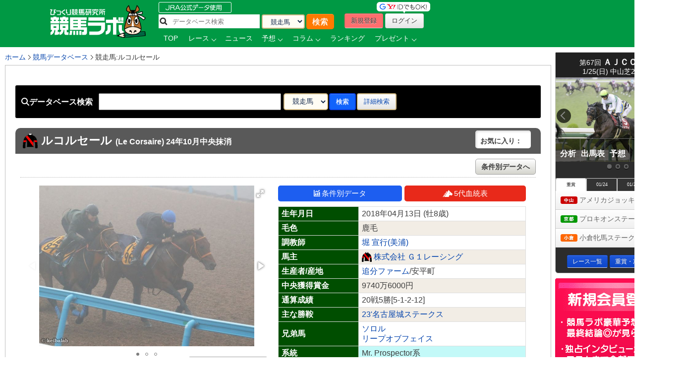

--- FILE ---
content_type: text/html; charset=UTF-8
request_url: https://www.keibalab.jp/db/horse/2018105452/
body_size: 22838
content:
<!DOCTYPE html>
<!--[if lt IE 7]><html class="no-js lt-ie9 lt-ie8 lt-ie7" lang="ja"> <![endif]-->
<!--[if IE 7]><html class="no-js lt-ie9 lt-ie8" lang="ja"> <![endif]-->
<!--[if IE 8]><html class="no-js lt-ie9" lang="ja"> <![endif]-->
<!--[if gt IE 8]><!--> <html class="no-js" lang="ja"> <!--<![endif]-->
		<head>
				<meta charset="utf-8">
				<meta http-equiv="X-UA-Compatible" content="IE=edge,chrome=1">
				<title>ルコルセール - Le Corsaire - 競走馬データベース | 競馬ラボ</title>

				<!-- viewport
				================================================== -->
		<!--     <meta name="viewport" content="width=device-width"> -->

				<!-- キーワード
				================================================== -->
				<meta name="keywords" content="ルコルセール,データ,競馬" />
				<meta name="description" content="ルコルセール（2018年04月13日生まれ、牡馬、父ロードカナロア、母ラバヤデール）競走成績、馬主、調教師、血統といった基本データはもちろん、競馬場・距離・馬場状態・枠順別の成績、次走情報など予想に使えるデータを無料で公開中！" />
				<meta name="robots" content="all">
				<!-- Fav and touch icons
				================================================== -->
			<link rel="shortcut icon" href="https://www-f.keibalab.jp/img/favicon.ico?1307086046" />
								<link rel="apple-touch-icon" href="https://www-f.keibalab.jp/img/common/apple-touch-icon.png?1459672718" />
				<link rel="canonical" href="https://www.keibalab.jp/db/horse/2018105452/" />
				<link rel="alternate" media="only screen and (max-width: 640px)" href="https://smart.keibalab.jp/db/horse/2018105452/" />
				<meta property="og:title" content="ルコルセール - Le Corsaire - 競走馬データベース | 競馬ラボ" />
				<meta property="og:type" content="article" />
				<meta property="og:url" content="https://www.keibalab.jp/db/horse/2018105452/" />
				<meta property="og:image" content="https://www-f.keibalab.jp/img/horse/2018105452/2018105452_08.jpg?1699076489" />
				<meta property="og:description" content="ルコルセール（2018年04月13日生まれ、牡馬、父ロードカナロア、母ラバヤデール）競走成績、馬主、調教師、血統といった基本データはもちろん、競馬場・距離・馬場状態・枠順別の成績、次走情報など予想に使えるデータを無料で公開中！" />
				<meta property="fb:app_id" content="966242223397117" />
				<meta name="twitter:card" content="summary_large_image"/>
				<meta name="twitter:site" content="@keibalab"/>
				<meta name="twitter:title" content="ルコルセール - Le Corsaire - 競走馬データベース | 競馬ラボ"/>
				<meta name="twitter:description" content="ルコルセール（2018年04月13日生まれ、牡馬、父ロードカナロア、母ラバヤデール）競走成績、馬主、調教師、血統といった基本データはもちろん、競馬場・距離・馬場状態・枠順別の成績、次走情報など予想に使えるデータを無料で公開中！"/>
				<meta name="twitter:image" content="https://www-f.keibalab.jp/img/horse/2018105452/2018105452_08.jpg?1699076489"/>
<!--[if lt IE 9]>
<script src="https://html5shiv.googlecode.com/svn/trunk/html5.js"></script>
<![endif]-->

				<!-- Stylesheet
				================================================== -->
				<link rel="stylesheet" href="https://www-f.keibalab.jp/css/default.min.css?1571374909">
				<link rel="stylesheet" href="https://www-f.keibalab.jp/css/common.min.css?1756614377">
				<link rel="stylesheet" href="https://www-f.keibalab.jp/css/module.min.css?1766630856">
				<link rel="stylesheet" href="https://www-f.keibalab.jp/css/db/db.min.css?1677653272" />
				<link rel="stylesheet" href="https://www-f.keibalab.jp/css/datepicker.min.css?1572168819">
				<link rel="stylesheet" href="https://www-f.keibalab.jp/css/race/race.min.css?1572170662">
				<link rel="stylesheet" href="https://www-f.keibalab.jp/js/fotorama/fotorama.min.css?1625988742">
				<link rel="stylesheet" href="https://www-f.keibalab.jp/css/salert/sweetalert.min.css?1493959692" />
				<link rel="stylesheet" href="https://www-f.keibalab.jp/css/fancybox/jquery.fancybox.min.css?1571462357">
					<link href="https://cdnjs.cloudflare.com/ajax/libs/font-awesome/6.4.2/css/all.min.css" rel="stylesheet">
				
				<!-- スワイパー -->
<link rel="stylesheet" href="https://www-f.keibalab.jp/css/swiper-bundle.min.css?1662261898" />
<script src="https://www-f.keibalab.jp/js/swiper-bundle.min.js?1662261898"></script>
<!-- /スワイパー -->


<!-- Global site tag (gtag.js) - Google Analytics -->
<script async src="https://www.googletagmanager.com/gtag/js?id=UA-53577234-1"></script>
<script>
	window.dataLayer = window.dataLayer || [];
	function gtag(){dataLayer.push(arguments);}
	gtag('js', new Date());

	gtag('config', 'UA-53577234-1');
</script>

<script async src="https://s.yimg.jp/images/listing/tool/cv/ytag.js"></script>
<script>
window.yjDataLayer = window.yjDataLayer || [];
function ytag() { yjDataLayer.push(arguments); }
ytag({"type":"ycl_cookie", "config":{"ycl_use_non_cookie_storage":true}});
</script>


<script async src="https://tag.flvcdn.net/lytag.js"></script>
<script>
  window.lyDataLayer = window.lyDataLayer || [];
  function lytag(...args) { lyDataLayer.push(args); }

  lytag({
    type: 'init',
    tagId: '35bc487b-8de3-4d88-970c-6a17ce8514b3',
    config: {
      useCookie: true,
      useLocalStorage: true
    }
  });

  lytag({
    type: 'event',
    eventType: 'page_view',
    tagId: '35bc487b-8de3-4d88-970c-6a17ce8514b3'
  });
</script>





<!-- Google Tag Manager -->
<script>(function(w,d,s,l,i){w[l]=w[l]||[];w[l].push({'gtm.start':
new Date().getTime(),event:'gtm.js'});var f=d.getElementsByTagName(s)[0],
j=d.createElement(s),dl=l!='dataLayer'?'&l='+l:'';j.async=true;j.src=
'https://www.googletagmanager.com/gtm.js?id='+i+dl;f.parentNode.insertBefore(j,f);
})(window,document,'script','dataLayer','GTM-KHW84HS');</script>
<!-- End Google Tag Manager --><script async src="https://securepubads.g.doubleclick.net/tag/js/gpt.js"></script>
<script>
window.googletag = window.googletag || {cmd: []}; googletag.cmd.push(function() {
googletag.defineSlot('/21820221845/pc_keibalab_banner_02', ['fluid', [160, 600]], 'div-gpt-ad-1565263515381-0').addService(googletag.pubads());
googletag.defineSlot('/21820221845/pc_keibalab_top_banner_01', ['fluid', [728, 90]], 'div-gpt-ad-1565263546058-0').addService(googletag.pubads());
googletag.defineSlot('/21820221845/pc_keibalab_top_banner_02', ['fluid', [468, 60]], 'div-gpt-ad-1565263572988-0').addService(googletag.pubads());
googletag.defineSlot('/21820221845/pc_keibalab_special_banner_01', ['fluid', [468, 60], [728, 90]], 'div-gpt-ad-1565263599815-0').addService(googletag.pubads());
googletag.defineSlot('/21820221845/pc_keibalab_article_banner_01', ['fluid', [468, 60], [728, 90]],'div-gpt-ad-1565263639908-0').addService(googletag.pubads());
googletag.defineSlot('/21820221845/pc_keibalab_db_banner_01', ['fluid', [468, 60], [728, 90]],'div-gpt-ad-1565263668934-0').addService(googletag.pubads());
googletag.pubads().enableLazyLoad();
googletag.enableServices(); });
</script>

<script async src="https://s.yimg.jp/images/listing/tool/cv/ytag.js"></script>
<script>
window.yjDataLayer = window.yjDataLayer || [];
function ytag() { yjDataLayer.push(arguments); }
ytag({"type":"ycl_cookie", "config":{"ycl_use_non_cookie_storage":true}});
</script>



</head>
<body id="db" itemscope itemtype="https://schema.org/ProfilePage">
<div id="fb-root"></div>
<!-- header -->
<header itemscope="itemscope" itemtype="https://schema.org/WPHeader"role="banner">

<!-- ヘッダー -->
<div id="headerWrap">
<div class="headerWrapInner clearfix">
	<!-- ロゴ -->
<script type="application/ld+json">
{
	"@context" : "https://schema.org",
	"@type" : "Organization",
	"url" : "https://www.keibalab.jp/",
	"logo" : "https://www.keibalab.jp/img/header/logo.png"
}
</script>
<h1 id="logo" class="fL">
<a href="/" name="top">
	<img src="https://www-f.keibalab.jp/img/header/logo_1.png?1664353642" alt="競馬ラボ">
	</a></h1>
	<!-- /ロゴ -->
<div class="headerRight">
	<div class="fL hdprfsearch">
	<img src="https://www-f.keibalab.jp/img/index/jradata.png?1459672717" alt="JRAデータ公式 データベース検索" style="margin-bottom: 2px;">

	<div class="dbSearchWrap clearfix">
		<form method="get" action="/db/search/">
			<div class="searchBox2 fL clearfix">
				<ul>
					<li><input type="text" class="dbstxt2" placeholder="データベース検索" name="search_string" value="" required /></li>
					<li><select name="category" class="dbselect2 btn">
						<option value="horse">競走馬</option>
						<option value="jockey">騎手</option>
						<option value="trainer">調教師</option>
						<option value="owner">馬主</option>
						<option value="breeder">生産者</option>
						<option value="race">レース</option>
						<option value="breed">父母馬</option>
					</select></li>
					<li><input type="submit" class="Searchsubmit btn" value="検索"></li>
				</ul>
			</div>
		</form>
	</div>
</div>
<div class="headerBoxRight">
	<ul class="touroku fR">
		<li class="yd"><img src="https://www-f.keibalab.jp/img/header/img-id.png?1459672716" alt="yahoo,googleアカウントでログイン！"></li>
		<a href="/login/entry.html" onclick="ga('send', 'event', 'ImgBanner', 'Click', 'Reg_HeaderButton', 1);" ><li class="btn btnNew">新規登録</li></a>
		<a href="/login/login.html"><li class="btn btnLogin">ログイン</li></a>
	</ul>
</div>

<nav class="clear" itemprop="about" itemscope itemtype="https://schema.org/SiteNavigationElement">
	<ul class="Gmenu">
		<li>
			<a href="/" itemprop="url"><span itemprop="name">TOP</span></a>
		</li>
				<li class="menu__mega">
			<a href="/db/race/" class="init-bottom" itemprop="url" id="getRaceList"><span itemprop="name">レース</span></a>
			<div class="menu__second-level clearfix" id="RaceListData">

<div class="white">読み込み中...</div>
			</div>
		</li>


		<li>
			<a href="/topics/backnumber.html" itemprop="url"><span itemprop="name">ニュース</span></a>
		</li>
		<li class="menu__single">
			<a href="/yosou/" class="init-bottom" itemprop="url"><span itemprop="name">予想</span></a>
			<ul class="menu__second-level">
				<li><a href="/yosou/treasure/" itemprop="url"><span itemprop="name">水上学の血統トレジャーハンティング</span></a></li>
				<li><a href="/yosou/mitsuboshi/" itemprop="url"><span itemprop="name">3つ星穴馬</span></a></li>
				<li><a href="/column/focus/" itemprop="url"><span itemprop="name">馬体FOCUS</span></a></li>
				<li><a href="/yosou/nakano/" itemprop="url"><span itemprop="name">ナカノコール！</span></a></li>
				<li><a href="/yosou/megamori/" itemprop="url"><span itemprop="name">アンカツG1予想</span></a></li>
				<li><a href="/yosou/coursedata/" itemprop="url"><span itemprop="name">全競馬場コースデータ超分析</span></a></li>
				<li><a href="/topics/backnumber.html?category=report" itemprop="url"><span itemprop="name">重賞攻略レポート</span></a></li>
				<li><a href="/yosou/anazuba/" itemprop="url"><span itemprop="name">古川幸弘のトレセン厳選馬</span></a></li>
				<li><a href="/yosou/maistyle/" itemprop="url"><span itemprop="name">大島の麻衣STYLE</span></a></li>
				<li><a href="/yosou/uchirachi/" itemprop="url"><span itemprop="name">佐藤ワタルの地方＆海外攻略法</span></a></li>
			</ul>
		</li>

<li class="menu__multi">
		<a href="/column/" class="init-bottom" itemprop="url"><span itemprop="name">コラム</span></a>
		<ul class="menu__second-level">
				<li><a href="/column/jockeystalk/" class="init-right" itemprop="url"><span itemprop="name">ジョッキーズトーク</span></a>

<ul class="menu__third-level">
								<li><a href="/column/keita_weekly/" itemprop="url"><span itemprop="name">週刊！戸崎圭太</span></a></li>
								<li><a href="/column/manami/" itemprop="url"><span itemprop="name">まなみの学び</span></a></li>
								<li><a href="/column/daichi/" itemprop="url"><span itemprop="name">柴田大知の進化論</span></a></li>
								<li><a href="/column/feel/" itemprop="url"><span itemprop="name">FEEL 潤！！</span></a></li>
						</ul>
				</li>
				<li><a href="/column/focus/" itemprop="url"><span itemprop="name">馬体FOCUS</span></a></li>
				<li><a href="/column/yamada/" itemprop="url"><span itemprop="name">山田乗男の速報！先読みPOG</span></a></li>
				<li><a href="/column/interview/" itemprop="url"><span itemprop="name">The Interview</span></a></li>
				<li><a href="/column/professional/" class="init-right" itemprop="url"><span itemprop="name">プロフェッショナルの知恵袋</span></a>

<ul class="menu__third-level">
								<li><a href="/column/judge/" itemprop="url"><span itemprop="name">松田幸春の辛口ジャッジ</span></a></li>
								<li><a href="/column/yamatoya/" itemprop="url"><span itemprop="name">大和屋暁のコラム「通暁暢達」</span></a></li>
								<li><a href="/column/obara/" itemprop="url"><span itemprop="name">小原伊佐美の馬路走論</span></a></li>
						</ul>
				</li>
				<li><a href="/column/specialtalk/" itemprop="url"><span itemprop="name">Special Talk</span></a></li>

<!--
				<li><a href="/column/pog/" class="init-right" itemprop="url"><span itemprop="name">POGコラムの杜</span></a>
						<ul class="menu__third-level">
								<li><a href="/column/yamada/" itemprop="url"><span itemprop="name">山田乗男の速報！先読みPOG</span></a></li>
								<li><a href="/column/nonaka/" itemprop="url"><span itemprop="name">今さら聞けないPOGホントの評価</span></a></li>
						</ul>
				</li>
-->
		</ul>
</li>

<!--
		<li>
			<a href="/db/" itemprop="url"><span itemprop="name">データ</span></a>
		</li>
-->
		<li>
			<a href="/db/" itemprop="url"><span itemprop="name">ランキング</span></a>
		</li>


		<li class="menu__single">
			<a href="/present/" class="init-bottom" itemprop="url"><span itemprop="name">プレゼント</span></a>
			<ul class="menu__second-level">
				<li><a href="/present/93/" itemprop="url"><span itemprop="name">名牝ジェンティルドンナ、メモリアルプレゼント！</span></a></li>
				<li><a href="/present/92/" itemprop="url"><span itemprop="name">競馬ラボプレミアサイン祭り　秋のスペシャルプレゼント！</span></a></li>
				<li><a href="/present/91/" itemprop="url"><span itemprop="name">秋山真一郎調教師＆前川恭子調教師スペシャルプレゼント！</span></a></li>
				<li><a href="/present/90/" itemprop="url"><span itemprop="name">永島まなみ騎手＆河原田菜々騎手スペシャルプレゼント！</span></a></li>
				<li><a href="/present/89/" itemprop="url"><span itemprop="name">ゴールデンウィークスペシャルプレゼント！</span></a></li>
				<li><a href="/present/88/" itemprop="url"><span itemprop="name">石川裕紀人騎手インタビュー記念プレゼント！</span></a></li>
				<li><a href="/present/87/" itemprop="url"><span itemprop="name">高田潤騎手バレンタインプレゼント！</span></a></li>
				<li><a href="/present/85/" itemprop="url"><span itemprop="name">永島まなみ騎手100勝達成記念プレゼント！</span></a></li>
				<li><a href="/present/83/" itemprop="url"><span itemprop="name">戸崎圭太騎手1500勝達成記念プレゼント！</span></a></li>
			</ul>
		</li>
	</ul>
</nav>

</div><!-- headerRight -->
</div><!-- /headerWrapInner END -->
</div><!-- //headerWrap ENd-->
<!-- /ヘッダー -->
</header>
<!-- /header -->



<!-- container -->
<div id="wrapper" class="db clearfix">

<!-- サイドバー -->
<!-- google adsense -->

<!--右ボックス-->
<div id="rightsideWrap" class="clearfix">


<div class="raceWrapSide">
	<p class="pickRace" style="z-index:7;"><img src="https://www-f.keibalab.jp/img/index/ico-pickrupace.png?1459672717" alt="注目レース"></p>
	<div class="graceSlider">
		<div class="graceSlideSet">
			<div class="graceSlide pickupRace" id="grace1">
				<div class="slideRace">
					<div class="raceNameBox">
						<dl>
							<dt>第67回 <span class="std16 bold">ＡＪＣＣ</span>
								<span class="topicoB">(ＧⅡ)</span>
							</dt>
							<dd class="racedd">1/25(日) 中山芝2200m</dd>
						</dl>
					</div>
					<div class="raceImg"><img src="https://www-f.keibalab.jp/img/race/202601/202601250611_01.jpg?1768724612" alt="ＡＪＣＣのレース写真"></div>
				</div>
				<div id="raceNav">
					<nav>
						<ul class="clearfix">
							<li><a href="/topics/backnumber.html?category=report" target="_blank"><span>分析</span></a></li>
							<li><a href="/db/race/202601250611/" target="_blank"><span>出馬表</span></a></li>
							<li><a href="/yosou/" target="_blank"><span>予想</span></a></li>
							<li><a href="/db/race/202601250611/past.html" target="_blank"><span>過去</span></a></li>
							<li><a href="/yosou/coursedata/" target="_blank"><span>コース</span></a></li>
						</ul>
					</nav>
				</div>
			</div><!-- pickupRace END-->
			<div class="graceSlide pickupRace" id="grace2">
				<div class="slideRace">
					<div class="raceNameBox">
						<dl>
							<dt>第31回 <span class="std16 bold">プロキオンＳ</span>
								<span class="topicoB">(ＧⅡ)</span>
							</dt>
							<dd class="racedd">1/25(日) 京都ダ1800m</dd>
						</dl>
					</div>
					<div class="raceImg"><img src="https://www-f.keibalab.jp/img/race/202601/202601250811_01.jpg?1768724612" alt="プロキオンＳのレース写真"></div>
				</div>
				<div id="raceNav">
					<nav>
						<ul class="clearfix">
							<li><a href="/topics/backnumber.html?category=report" target="_blank"><span>分析</span></a></li>
							<li><a href="/db/race/202601250811/" target="_blank"><span>出馬表</span></a></li>
							<li><a href="/yosou/" target="_blank"><span>予想</span></a></li>
							<li><a href="/db/race/202601250811/past.html" target="_blank"><span>過去</span></a></li>
							<li><a href="/yosou/coursedata/" target="_blank"><span>コース</span></a></li>
						</ul>
					</nav>
				</div>
			</div><!-- pickupRace END-->
			<div class="graceSlide pickupRace" id="grace3">
				<div class="slideRace">
					<div class="raceNameBox">
						<dl>
							<dt>第2回 <span class="std16 bold">小倉牝馬Ｓ</span>
								<span class="topicoC">(ＧⅢ)</span>
							</dt>
							<dd class="racedd">1/24(土) 小倉芝2000m</dd>
						</dl>
					</div>
					<div class="raceImg"><img src="https://www-f.keibalab.jp/img/race/202601/202601241011_01.jpg?1768724612" alt="小倉牝馬Ｓのレース写真"></div>
				</div>
				<div id="raceNav">
					<nav>
						<ul class="clearfix">
							<li><a href="/topics/backnumber.html?category=report" target="_blank"><span>分析</span></a></li>
							<li><a href="/db/race/202601241011/" target="_blank"><span>出馬表</span></a></li>
							<li><a href="/yosou/" target="_blank"><span>予想</span></a></li>
							<li><a href="/db/race/202601241011/past.html" target="_blank"><span>過去</span></a></li>
							<li><a href="/yosou/coursedata/" target="_blank"><span>コース</span></a></li>
						</ul>
					</nav>
				</div>
			</div><!-- pickupRace END-->
		</div><!-- graceSlideSet END-->
	</div><!-- graceSlider END-->
	<div id="graceNaviList"></div>
	<div class="gracePrev"></div>
	<div class="graceNext"></div>

<!-- 開催場タブ -->
<div class="raceTabWrap">
<div id="raceTab">
<ul class="tabs">
<li style="width:60px;"><a class="active">重賞</a></li><li style="width:60px;"><a class="">01/24</a></li><li style="width:60px;"><a class="">01/25</a></li></ul>
</div>

<div class="topTabContent active">
	<div class="listTab">
		<ul>
										<li><a href="/db/race/202601250611/"><span class="icoNakayama">中山</span> アメリカジョッキーＣ&nbsp; <span class="icoB">(ＧⅡ)</span></a></li>
										<li><a href="/db/race/202601250811/"><span class="icoKyoto">京都</span> プロキオンステークス&nbsp; <span class="icoB">(ＧⅡ)</span></a></li>
										<li><a href="/db/race/202601241011/"><span class="icoKokura">小倉</span> 小倉牝馬ステークス&nbsp; <span class="icoC">(ＧⅢ)</span></a></li>
		</ul>
	</div>
</div>

<div class="topTabContent">
	<div class="listTab">
		<ul>
				<li><a href="/db/race/202601240611/"><span class="icoNakayama">中山</span> 初富士ステークス</a></li>
				<li><a href="/db/race/202601240809/"><span class="icoKyoto">京都</span> 若駒ステークス <span class="icoL">(L)</span></a></li>
				<li><a href="/db/race/202601241011/"><span class="icoKokura">小倉</span> 小倉牝馬ステークス <span class="icoC">(ＧⅢ)</span></a></li>
		</ul>
	</div>
</div>
<div class="topTabContent">
	<div class="listTab">
		<ul>
				<li><a href="/db/race/202601250611/"><span class="icoNakayama">中山</span> アメリカジョッキーＣ <span class="icoB">(ＧⅡ)</span></a></li>
				<li><a href="/db/race/202601250811/"><span class="icoKyoto">京都</span> プロキオンステークス <span class="icoB">(ＧⅡ)</span></a></li>
				<li><a href="/db/race/202601251011/"><span class="icoKokura">小倉</span> 壇之浦ステークス</a></li>
		</ul>
	</div>
</div>

</div>

<div class="clear goracebtn">
<a href="/db/race/" class="btn btnBlue btn-small std11">レース一覧</a>
<a href="/db/race/grade.html" class="btn btnBlue btn-small std11">重賞・次走報一覧</a>
</div>
<!-- /raceTabWrap -->
</div><!-- /raceWrap END -->


<!-- 開催場タブ --><!-- ログイン前 -->
<section>
	<div id="logoutWrap">
		<a href="/login/entry.html" class="over" onclick="ga('send', 'event', 'ImgBanner', 'Click', 'Reg_Misako', 1);"><img src="https://www-f.keibalab.jp/img/index/bn_entry.png?1711212926" alt="新規会員登録"></a>
	</div>
</section>
<!-- /ログイン前 -->
<section>
		<div class="indexContentsList">
		<h3 class="tits">SNS&Event</h3>
<!-- <div class="tC mb10"><a href="https://youtu.be/zom-sRwVu30" target="_blank"><img src="https://www-f.keibalab.jp/img/bn/2019/bn_ivent_right.jpg?1558523430" alt="ダービー予想検討会!"></a></div> -->



<!--
<div class="mb10">
<a href="https://eplus.jp/sf/detail/3082480001-P0030001" target="_blank" 
onclick="ga('send', 'event', 'SPBanner', 'click', 'LINEStamp', 1);" rel="nofollow">
<img style="width:100%" src="https://www-f.keibalab.jp/img/bn/tj-night_2019.jpg?1567918794" alt="たかじゅんナイト">
</a>
</div>
-->


<!--
<div class="mb10">
<a href="https://line.me/S/sticker/13948566" target="_blank" 
onclick="ga('send', 'event', 'SPBanner', 'click', 'LINEStamp', 1);" rel="nofollow">
<img style="width:100%" src="https://www-f.keibalab.jp/img/bn/sp_linestamp_nor.png?1608203082" alt="LINEスタンプ">
</a>
</div>
-->

<!--
<div class="mb10">
<a href="https://line.me/S/sticker/5866029" target="_blank" 
onclick="ga('send', 'event', 'SPBanner', 'click', 'LINEStamp', 1);" rel="nofollow">
<img style="width:100%" src="https://www-f.keibalab.jp/img/bn/sp_linestamp.png?1545874132" alt="LINEスタンプ">
</a>
</div>
-->


<!-- SNS -->
<div class="headerSnsBox">
<ul class="headerSocialBox mb5" style="font-size: 42px;">
<li><a href="https://twitter.com/keibalab" target="_blank" title="競馬ラボツイッター"><i class="fa-brands fa-x-twitter"></i></a></li>
<li><a href="https://www.facebook.com/keibalab" target="_blank" title="競馬ラボfacebook"><i class="fa-brands fa-square-facebook"></i></a></li>
<li><a href="https://www.youtube.com/user/KEIBALABofficial/feed" target="_blank" title="競馬ラボyoutubeチャンネル"><i class="fa-brands fa-square-youtube"></i></a></li>
<li><a href="https://instagram.com/keibalab?ref=badge" target="_blank" class="ig-b- ig-b-32"><i class="fa-brands fa-square-instagram"></i></a></li>
<li><a href="https://line.me/ti/p/%40keibalab" target="_blank" class="ig-b- ig-b-32"><i class="fa-brands fa-line"></i></a></li>
</ul>
</div>

<!-- /SNS -->
			<aside>
<div class="indexContentsList">

<ul>
<!--
<li><a href="/lp/special15/" rel="nofollow" target="_blank"><img src="https://www-f.keibalab.jp/img/bn/2019/bn_derb_ivent.gif?1557305691" alt="ダービー討論会" class="over" width="250px"></a></li>
-->
<!--
<li><a href="https://line.me/S/sticker/5866029" rel="nofollow" target="_blank"><img src="https://www-f.keibalab.jp/img/bn/sp_linestamp.png?1545874132" alt="LINEスタンプ" class="over" width="250px"></a></li>
-->

<!--<li><a href="https://www.keibalab.jp/lp/book" rel="nofollow" target="_blank"><img src="https://www-f.keibalab.jp/img/bn/2018/gya_japan_r2.jpg?1522836174" alt="競馬ラボ雑誌" class="over" width="250px"></a></li>
-->


</ul>
</div>
</aside>
		</div><!-- indexContentsList -->
</section>
<section>
		<div class="indexContentsList">
		<h3 class="tits">PR</h3>
		<ul>
			<li>
				<a href="/ad/?a=WzM2MTgwLDQwNF0=" target="_blank" rel="nofollow" class="over" >
					<img src="https://www-f.keibalab.jp/img/upload/pr/202601/260125_umasq_sidecolumn.jpg?1768722058" alt="" >
				</a>
			</li>
			<li>
						<!-- google adsense -->
			 <!-- /21820221845/pc_keibalab_banner_02 -->
<div id='div-gpt-ad-1565263515381-0'>
<script>
googletag.cmd.push(function() { googletag.display('div-gpt-ad-1565263515381-0'); });
</script> </div>			

			</li>
		</ul>
		</div><!-- indexContentsList -->
</section>

<!--//// 競馬ラボトピックス //////////-->
<!--
<div class="ContentsRbox rightCbox">
<div class="TitleBgb TitleBgb24"><h2>競馬ラボトピックス</h2></div>
<div class="CatcinWrap">

<div class="CsprWrap">
<div id="RtopicList">
<ul>
<li><a href="/topics//"></a></li>
</ul>
</div>
</div>

</div>
</div>
-->



<!--//// 競馬ラボトピックス //////////-->
<section>
	<div class="indexContentsList">
	<h3 class="tits">トピックス</h3>
	<ul>
<ul class="std11">
<li><a href="/topics/45882/">和田竜二騎手の引退。【高田潤コラム】</a></li>
<li><a href="/topics/45881/">【アメリカJCC】コース傾向から浮かび上がる好走馬の法則！末脚堅実な実力馬の悲願成就なるか！？</a></li>
<li><a href="/topics/45880/">【小倉牝馬S】26年小倉が開幕！一発目の重賞で見逃せないデータとは？</a></li>
<li><a href="/topics/45879/">3歳重賞を連勝！AJCCはマイネルエンペラーと初コンビ【戸崎圭太コラム】</a></li>
<li><a href="/topics/45878/">3場開催スタート！14頭と始まる"まなみお姉ちゃん"の進撃！【永島まなみ騎手コラム】</a></li>
</ul>
	</ul>
	</div><!-- indexContentsList -->
</section><!--
<section>
<div class="indexContentsList">
	<h3 class="sprite tit_jockeystalk clearText">騎手コラム</h3>
	<ul class="indexBnList">
		<li><a href="/column/keita_weekly/" class="bn_keita_weekly clearText ico-sprite250 over">週刊！戸崎圭太</a><p><a href="/column/keita_weekly/" class="">戸崎圭太<br/>
JRAジョッキー</a></p></li>
		<li><a href="/column/manami/" class="bn_manami clearText ico-sprite250 over">まなみの学び</a><p><a href="/column/manami/" class="">永島まなみ<br/>
JRAジョッキー</a></p></li>
		<li><a href="/column/daichi/" class="bn_daichi clearText ico-sprite250 over">柴田大知の進化論</a><p><a href="/column/daichi/" class="">柴田大知<br/>
JRAジョッキー</a></p></li>
		<li><a href="/column/feel/" class="bn_feel clearText ico-sprite250 over">FEEL 潤！！</a><p><a href="/column/feel/" class="">高田潤<br/>
JRAジョッキー</a></p></li>
	</ul>
</div>
</section>
-->



<section>
	<div class="indexContentsList">
		<h3 class="tits">騎手コラム</h3>
		<ul class="indexBnList">
							<li>
				<a href="/column/keita_weekly/" class="bn_over">
				<img src="https://www-f.keibalab.jp/img/index/side/bn_keita_weekly.jpg?1686115267" style="width:100%">
				</a>
			</li>
							<li>
				<a href="/column/manami/" class="bn_over">
				<img src="https://www-f.keibalab.jp/img/index/side/bn_manami.jpg?1737250794" style="width:100%">
				</a>
			</li>
							<li>
				<a href="/column/daichi/" class="bn_over">
				<img src="https://www-f.keibalab.jp/img/index/side/bn_daichi.jpg?1683768565" style="width:100%">
				</a>
			</li>
							<li>
				<a href="/column/feel/" class="bn_over">
				<img src="https://www-f.keibalab.jp/img/index/side/bn_feel.jpg?1683768572" style="width:100%">
				</a>
			</li>
				</ul>
	</div>
</section>
<!-- その他  -->

</div><!-- rightsideWrap --><!-- /サイドバー -->
<!-- パンくずリスト -->
<div id="topicPath" itemprop="about" itemscope itemtype="https://schema.org/BreadcrumbList">
<ul id="topicPath">
<li itemprop="itemListElement" itemscope itemtype="https://schema.org/ListItem"><a href="/" itemprop="item"><span itemprop="name">ホーム</span></a>
<meta itemprop="position" content="1" />
</li>
<li itemprop="itemListElement" itemscope itemtype="https://schema.org/ListItem"><a href="/db/" itemprop="item"><span itemprop="name">競馬データベース</span></a>
<meta itemprop="position" content="2" />
</li>
<li itemprop="itemListElement" itemscope itemtype="https://schema.org/ListItem"><span itemprop="name">競走馬:ルコルセール</span>
<meta itemprop="position" content="3" />
</li>
</ul>
</div>

<!-- /パンくずリスト -->


<div id="mainWrap">
<div class="mainContentsWrap">

<article>
<div class="post">




<!-- データベース検索 -->
<div class="databaseSearchWrap">
<div class="databaseSearch clearfix">
    <form method="get" action="/db/search/">
        <div class="searchBox">
        <ul>
        <li class="searchDB"><i class="fa fa-search"></i>データベース検索</li>
        <li><input type="text" class="dbstxt" name="search_string" value="" required /></li>
        <li><select name="category" class="dbselect btn">
        <option value="horse" >競走馬</option>
        <option value="jockey" >騎手</option>
        <option value="trainer" >調教師</option>
        <option value="owner" >馬主</option>
        <option value="breeder" >生産者</option>
        <option value="race" >レース</option>
        <option value="breed" >父母馬</option>
        </select></li>
        <li><input type="submit" class="btn dbsearchBtn" value="検索"></li>
        <li class="searchDB02"><a href="/db/search/?category=horse#searchDetails" class="btn">詳細検索</a></li>
<!--    <li class="searchDB02"><button type="button" class="serachBtn btn">詳細検索 <i class="fa fa-caret-down"></i></button></li> -->
        </ul>
        </div>


</form>
</div>
</div>



<section>
<!--馬名-->
<section>
	<div id="HorseNamenewWrap" class="clearfix horseneme">
		<div class="headingDelete clearfix">
			<h1 itemprop="name" class="fL">
			<span class="ml5"><img src="https://www-f.keibalab.jp/img/db/fuku/lajlaa.gif?1491023545" style="width:30px;"></span>&nbsp;<span class="DBName std12">ルコルセール</span> <span class="std9">(Le Corsaire) 24年10月中央抹消</span>
			</h1>
			<div class="favbox fR">
							<span class="std12 favCount fR">お気に入り：</span>
			</div>
		</div>
		<div class="clearfix syussoubox">
			<div class="fR recordbtn">
						<a href="/db/horse/2018105452/data.html" class="dbbtn" title="ルコルセールの条件別データ">条件別データへ</a>			</div>
		</div>
	</div>
</section>


<!--馬写真-->
<div class="clearfix HorsePhotoinfoWrap">
<section class="fL">
	<div id="HorsePhotoWrapnew">
		<div class="PPphotoWrap fotorama clearfix" data-width="600" data-height="325" data-ratio="" data-allowfullscreen="true">
<a href="https://www-f.keibalab.jp/img/horse/2018105452/2018105452_08.jpg?1699076489"><img data-thumb="https://www-f.keibalab.jp/img/horse/2018105452/2018105452_08.jpg?1699076489" src="https://www-f.keibalab.jp/img/index/keibalab.jpg?1619872518" data-fit="cover"></a>
<a href="https://www-f.keibalab.jp/img/horse/2018105452/2018105452_07.jpg?1699076489"><img data-thumb="https://www-f.keibalab.jp/img/horse/2018105452/2018105452_07.jpg?1699076489" src="https://www-f.keibalab.jp/img/index/keibalab.jpg?1619872518" data-fit="cover"></a>
<a href="https://www-f.keibalab.jp/img/horse/2018105452/2018105452_06.jpg?1695893372"><img data-thumb="https://www-f.keibalab.jp/img/horse/2018105452/2018105452_06.jpg?1695893372" src="https://www-f.keibalab.jp/img/index/keibalab.jpg?1619872518" data-fit="cover"></a>
		</div>
			<div class="fR std10"><a href="/db/horse/2018105452/photo.html" class="dbbtn">写真一覧はコチラ</a></div>
	</div>
</section>
<!--/馬写真-->


<div class="fL mt10" id="HorseProfileWrapnew">
	<!--基本情報-->
	<section itemscope="" itemtype="https://schema.org/Table" class="fL">
		<div class="horsedalibtn clearfix">
			<div class="horsecoabtn fL"><a href="/db/horse/2018105452/data.html" class="over" style="opacity: 1;"><img src="https://www-f.keibalab.jp/img/db/jdata_ico.png?1533965231" >条件別データ</a></div>
			<div class="horseblbtn fL"><a href="/db/horse/2018105452/blood.html" class="over" style="opacity: 1;"><img src="https://www-f.keibalab.jp/img/db/syuboba_ico.png?1533965235" >5代血統表</a></div>
		</div>
		<div class="mt10">
			<table class="ProfileTable DbTable stripe">
				<tbody>
					<tr>
						<th itemprop="description">生年月日</th>
						<td itemprop="name">2018年04月13日						(牡8歳)
						</td>
					</tr>
					<tr>
						<th itemprop="description">毛色</th>
						<td itemprop="name">鹿毛</td>
					</tr>
					<tr>
						<th itemprop="description">調教師</th>
						<td itemprop="name"><a href="/db/trainer/01070/" itemprop="url">堀 宣行(美浦)</a></td>
					</tr>
					<tr>
						<th itemprop="description">馬主</th>
						<td itemprop="name">
						<!-- 勝負服 -->
						<img class="umanushifuku" src="https://www-f.keibalab.jp/img/db/fuku/lajlaa.gif?1491023545">
						<a href="/db/owner/787788/" itemprop="url">株式会社 Ｇ１レーシング</a>&nbsp;&nbsp;
						</td>
					</tr>
					<tr>
						<th itemprop="description">生産者/産地</th>
						<td itemprop="name"><a href="/db/breeder/083430/" itemprop="url">追分ファーム</a>/安平町</td>
					</tr>
					<tr>
						<th itemprop="description">中央獲得賞金</th>
						<td itemprop="name">9740万6000円</td>
					</tr>
					<tr>
						<th itemprop="description">通算成績</th>
						<td itemprop="name">20戦5勝[5-1-2-12]</td>
					</tr>
					<tr>
						<th itemprop="description">主な勝鞍</th>
						<td itemprop="name">
						<a href="/db/race/202303190711/" itemprop="url">
23'名古屋城ステークス						</a>
						</td>
					</tr>
					<tr>
						<th itemprop="description">兄弟馬</th><td itemprop="name">
						<a href="/db/horse/2010104562/" itemprop="url">ソロル</a><br />
						<a href="/db/horse/2007102686/" itemprop="url">リープオブフェイス</a><br />
						</td>
					</tr>
					<tr>
						<th itemprop="description">系統</th>
						<td class="blood_11300494">Mr. Prospector系</td>
					</tr>
				</tbody>
			</table>
		</div>
		<div class="tR"><span class="std10">※勝負服画像提供：winfinal.com</span></div>
	</section>
</div>
</div>
<!--基本情報-->
<!-- PR -->
<div style="margin: 0px 0 10px;" class="clear">
    
<!-- feedbanerr 小 -->
<div class="blogcard">
    <a href="/articles/97885/" target="_blank">
		<div class="blogcard-content">
			<div class="blogcard-image">
				<div class="blogcard-image-wrapper">
                    <img class="lazyloaded" src="/img/nad/10/260118_thum.jpg">
				</div>
			</div>
			<div class="blogcard-text">
				<p class="blogcard-title">【AJCC】春GⅠへ向けての始動戦、"血統"で篩にかける！</p>
			</div>

            <div class="blogcard-footer">
				提供：重賞トレンドジャッジ            </div>
		</div>
    </a>
</div>
<!-- /feedbanerr-->
</div>
<!-- PR end -->
<!-- 血統表 -->
<div id="HorseBloodWrapnew">
<section itemscope="" itemtype="https://schema.org/Table">
<h2 class="heading01 std13 mb10">
ルコルセール 血統
<span class="bloodDisp dbbtn fR">系統色について</span>
</h2>
<table class="HorseBloodTable"><tr><td rowspan="4" class="std2 bgB  blood_11300494" itemprop="name">
<a href="/db/breed/11202295/" itemprop="url">
<span class="bold std15">ロードカナロア</span>
<br />(Mr. Prospector系)
<br />2008年度産
<br />主な勝ち鞍：<br />13’ スプリンタＳ

</a>
</td>
<td rowspan="2" class="std2 bgB  blood_11300494" itemprop="name">
<a href="/db/breed/11202006/" itemprop="url">
キングカメハメハ<br />(Mr. Prospector系)


</a>
</td>
<td class="std2 bgB  blood_11300494" itemprop="name">
<a href="/db/breed/11403006/" itemprop="url">
Kingmambo


</a>
</td>
</tr><tr><td class="std2 bgR  blood_" itemprop="name">
<a href="/db/breed/12245300/" itemprop="url">
マンファス


</a>
</td>
</tr><tr><td rowspan="2" class="std2 bgR  blood_" itemprop="name">
<a href="/db/breed/12246416/" itemprop="url">
レディブラッサム<br />(Storm Bird系)


</a>
</td>
<td class="std2 bgB  blood_11300497" itemprop="name">
<a href="/db/breed/11402183/" itemprop="url">
Storm Cat


</a>
</td>
</tr><tr><td class="std2 bgR  blood_" itemprop="name">
<a href="/db/breed/12238829/" itemprop="url">
サラトガデュー


</a>
</td>
</tr><tr><td rowspan="4" class="std2 bgR  blood_" itemprop="name">
<a href="/db/breed/12251765/" itemprop="url">
<span class="bold std15">ラバヤデール</span>
<br />(サンデーサイレンス系)
<br />2000年度産


</a>
</td>
<td rowspan="2" class="std2 bgB  blood_11301018" itemprop="name">
<a href="/db/breed/11201232/" itemprop="url">
サンデーサイレンス<br />(サンデーサイレンス系)


</a>
</td>
<td class="std2 bgB  blood_11301018" itemprop="name">
<a href="/db/breed/11301358/" itemprop="url">
Halo


</a>
</td>
</tr><tr><td class="std2 bgR  blood_" itemprop="name">
<a href="/db/breed/12407543/" itemprop="url">
Wishing Well


</a>
</td>
</tr><tr><td rowspan="2" class="std2 bgR  blood_" itemprop="name">
<a href="/db/breed/12240225/" itemprop="url">
ニキーヤ<br />(Nureyev系)


</a>
</td>
<td class="std2 bgB  blood_11300497" itemprop="name">
<a href="/db/breed/11401063/" itemprop="url">
Nureyev


</a>
</td>
</tr><tr><td class="std2 bgR  blood_" itemprop="name">
<a href="/db/breed/12414340/" itemprop="url">
Reluctant Guest


</a>
</td>
</tr></table>

</section>
</div><!-- 血統表 -->

<div class="fL clearfix">
	<!--掲示板-->
		<!--掲示板-->
</div>


<section itemscope itemtype="https://schema.org/Table">

<div class="clear">
<h2 class="heading02 std13 mb10">ルコルセール 競走成績</h2>
<table id="HorseResultTable" class="stripe">
<!--項目-->
<thead class="sortheader tC">
<tr>
<th itemprop="description">年月日</th>
<th>場</th>
<th>コース</th>
<th>天<br />気</th>
<th>馬<br />場</th>
<th itemprop="description">レース</th>
<th type="num">人<br />気</th>
<th type="num">着</th>
<th itemprop="description" class="tdJockey">騎手</th>
<th type="num">斤量</th>
<th type="num">頭<br />数</th>
<th type="num">枠<br />番</th>
<th type="num">馬<br />番</th>
<th>タイム</th>
<th type="num">着<br />差</th>
<th type="num">ペース</th>
<th type="num">上り</th>
<th>B</th>
<th type="num">馬体重</th>
<th type="num">通過順位</th>
<th>勝ち馬<br />(2着馬)</th>
</tr>
</thead>
<!--1レース分-->
<tbody class="sortobject">
<tr class="btb">
<td class="tL" itemprop="datePublished">2024/10/06</td>
<td>4回東京2</td>
<td class="bgDirt">ダ1600</td>
<td class="tC">曇</td>
<td class="tC">重</td>
<td class="tL " itemprop="name"><a href="/db/race/202410060510/" itemprop="url"><span class="bold">グリーンＣＣ(Ｌ)</span>
</a></td>
<td class="tC cyaku9">9</td>
<td class="tC cyaku13">13</td>
<td class="tL" itemprop="name">
<a href="/db/jockey/01197/" itemprop="url">佐々木大</a>
</td>
<td class="tR">58.0</td>
<td class="tC">16</td>
<td class="tC wak5">5</td>
<td class="tC">10</td>
<td class="tR">1:36.4</td>
<td class="tR">2.2</td>
<td class="tC bgOrange">34.2 - 36.4(H)</td>
<td class="tR cyaku14">38.6</td>
<td></td>
<td class="tL">520(－2)</td>
<td>

<table class="tuuka tC">
<tr>
<td class="juni">　</td>
<td class="juni">　</td>
<td class="juni">1</td>
<td class="juni">1</td>
</tr>
</table>
</td>
<td>
<a href="/db/horse/2020103148/" target="_blank">ショウナンライシン</a></td>
</tr>
<tr class="">
<td class="tL" itemprop="datePublished">2024/09/15</td>
<td>4回中山4</td>
<td class="bgDirt">ダ1800</td>
<td class="tC">晴</td>
<td class="tC">良</td>
<td class="tL " itemprop="name"><a href="/db/race/202409150611/" itemprop="url"><span class="">ラジオ日本賞(OP)</span>
</a></td>
<td class="tC cyaku7">7</td>
<td class="tC cyaku13">13</td>
<td class="tL" itemprop="name">
<a href="/db/jockey/01197/" itemprop="url">佐々木大</a>
</td>
<td class="tR">58.0</td>
<td class="tC">14</td>
<td class="tC wak1">1</td>
<td class="tC">1</td>
<td class="tR">1:56.4</td>
<td class="tR">4.2</td>
<td class="tC bgTurf">36.4 - 38.0(M)</td>
<td class="tR cyaku13">41.4</td>
<td></td>
<td class="tL">522(<span class="red">－10</span>)</td>
<td>

<table class="tuuka tC">
<tr>
<td class="juni">5</td>
<td class="juni">5</td>
<td class="juni">8</td>
<td class="juni">10</td>
</tr>
</table>
</td>
<td>
<a href="/db/horse/2020105621/" target="_blank">アウトレンジ</a></td>
</tr>
<tr class="">
<td class="tL" itemprop="datePublished">2024/06/23</td>
<td>1回函館6</td>
<td class="bgDirt">ダ1700</td>
<td class="tC">晴</td>
<td class="tC">良</td>
<td class="tL " itemprop="name"><a href="/db/race/202406230211/" itemprop="url"><span class="bold">大沼Ｓ(Ｌ)</span>
</a></td>
<td class="tC cyaku5">5</td>
<td class="tC cyaku11">11</td>
<td class="tL" itemprop="name">
<a href="/db/jockey/01197/" itemprop="url">佐々木大</a>
</td>
<td class="tR">58.0</td>
<td class="tC">14</td>
<td class="tC wak8">8</td>
<td class="tC">14</td>
<td class="tR">1:45.7</td>
<td class="tR">1.4</td>
<td class="tC bgOrange">29.2 - 38.3(H)</td>
<td class="tR cyaku11">39.6</td>
<td></td>
<td class="tL">532(<span class="red">＋12</span>)</td>
<td>

<table class="tuuka tC">
<tr>
<td class="juni">3</td>
<td class="juni">3</td>
<td class="juni">3</td>
<td class="juni">2</td>
</tr>
</table>
</td>
<td>
<a href="/db/horse/2018103223/" target="_blank">サヴァ</a></td>
</tr>
<tr class="btb">
<td class="tL" itemprop="datePublished">2023/10/09</td>
<td>4回東京3</td>
<td class="bgDirt">ダ1600</td>
<td class="tC">雨</td>
<td class="tC">不</td>
<td class="tL " itemprop="name"><a href="/db/race/202310090511/" itemprop="url"><span class="bold">グリーンＣＣ(Ｌ)</span>
</a></td>
<td class="tC cyaku3">3</td>
<td class="tC cyaku13">13</td>
<td class="tL" itemprop="name">
<a href="/db/jockey/01157/" itemprop="url">鮫島克駿</a>
</td>
<td class="tR">58.0</td>
<td class="tC">16</td>
<td class="tC wak6">6</td>
<td class="tC">11</td>
<td class="tR">1:36.2</td>
<td class="tR">1.9</td>
<td class="tC bgOrange">34.6 - 35.4(H)</td>
<td class="tR cyaku13">36.6</td>
<td></td>
<td class="tL">520(＋2)</td>
<td>

<table class="tuuka tC">
<tr>
<td class="juni">　</td>
<td class="juni">　</td>
<td class="juni">8</td>
<td class="juni">9</td>
</tr>
</table>
</td>
<td>
<a href="/db/horse/2020102904/" target="_blank">オメガギネス</a></td>
</tr>
<tr class="">
<td class="tL" itemprop="datePublished">2023/08/06</td>
<td>1回札幌6</td>
<td class="bgDirt">ダ1700</td>
<td class="tC">曇</td>
<td class="tC">不</td>
<td class="tL cyaku3" itemprop="name"><a href="/db/race/202308060111/" itemprop="url"><span class="bold">エルムＳ(ＧⅢ)</span>
</a></td>
<td class="tC cyaku5">5</td>
<td class="tC cyaku4">4</td>
<td class="tL" itemprop="name">
<a href="/db/jockey/01157/" itemprop="url">鮫島克駿</a>
</td>
<td class="tR">57.0</td>
<td class="tC">14</td>
<td class="tC wak7">7</td>
<td class="tC">12</td>
<td class="tR">1:43.3</td>
<td class="tR">0.5</td>
<td class="tC bgOrange">29.6 - 36.3(H)</td>
<td class="tR cyaku6">36.5</td>
<td></td>
<td class="tL">518(0)</td>
<td>

<table class="tuuka tC">
<tr>
<td class="juni">7</td>
<td class="juni">4</td>
<td class="juni">4</td>
<td class="juni">4</td>
</tr>
</table>
</td>
<td>
<a href="/db/horse/2019102737/" target="_blank">セキフウ</a></td>
</tr>
<tr class="">
<td class="tL" itemprop="datePublished">2023/07/08</td>
<td>2回函館3</td>
<td class="bgDirt">ダ1700</td>
<td class="tC">晴</td>
<td class="tC">良</td>
<td class="tL " itemprop="name"><a href="/db/race/202307080211/" itemprop="url"><span class="">マリーンＳ(OP)</span>
</a></td>
<td class="tC cyaku3">3</td>
<td class="tC cyaku2">2</td>
<td class="tL" itemprop="name">
<a href="/db/jockey/01157/" itemprop="url">鮫島克駿</a>
</td>
<td class="tR">57.0</td>
<td class="tC">14</td>
<td class="tC wak6">6</td>
<td class="tC">9</td>
<td class="tR">1:43.6</td>
<td class="tR">0.6</td>
<td class="tC bgTurf">30.1 - 36.1(M)</td>
<td class="tR cyaku3">36.4</td>
<td></td>
<td class="tL">518(0)</td>
<td>

<table class="tuuka tC">
<tr>
<td class="juni">4</td>
<td class="juni">4</td>
<td class="juni">3</td>
<td class="juni">2</td>
</tr>
</table>
</td>
<td>
<a href="/db/horse/2018106084/" target="_blank">ペプチドナイル</a></td>
</tr>
<tr class="">
<td class="tL" itemprop="datePublished">2023/05/27</td>
<td>2回東京11</td>
<td class="bgDirt">ダ1400</td>
<td class="tC">晴</td>
<td class="tC">良</td>
<td class="tL " itemprop="name"><a href="/db/race/202305270511/" itemprop="url"><span class="">欅ステークス(OP)</span>
</a></td>
<td class="tC cyaku2">2</td>
<td class="tC cyaku5">5</td>
<td class="tL" itemprop="name">
<a href="/db/jockey/05585/" itemprop="url">レーン</a>
</td>
<td class="tR">58.0</td>
<td class="tC">16</td>
<td class="tC wak8">8</td>
<td class="tC">15</td>
<td class="tR">1:23.7</td>
<td class="tR">0.7</td>
<td class="tC bgOrange">34.8 - 36.4(H)</td>
<td class="tR cyaku9">36.8</td>
<td></td>
<td class="tL">518(－4)</td>
<td>

<table class="tuuka tC">
<tr>
<td class="juni">　</td>
<td class="juni">　</td>
<td class="juni">4</td>
<td class="juni">4</td>
</tr>
</table>
</td>
<td>
<a href="/db/horse/2019103879/" target="_blank">バトルクライ</a></td>
</tr>
<tr class="">
<td class="tL" itemprop="datePublished">2023/03/19</td>
<td>2回中京4</td>
<td class="bgDirt">ダ1800</td>
<td class="tC">晴</td>
<td class="tC">稍</td>
<td class="tL " itemprop="name"><a href="/db/race/202303190711/" itemprop="url"><span class="">名古屋城Ｓ(OP)</span>
</a></td>
<td class="tC cyaku5">5</td>
<td class="tC cyaku1">1</td>
<td class="tL" itemprop="name">
<a href="/db/jockey/01144/" itemprop="url">菱田裕二</a>
</td>
<td class="tR">58.0</td>
<td class="tC">16</td>
<td class="tC wak6">6</td>
<td class="tC">11</td>
<td class="tR">1:50.2</td>
<td class="tR">0.0</td>
<td class="tC bgTurf">37.3 - 36.6(M)</td>
<td class="tR cyaku3">36.5</td>
<td></td>
<td class="tL">522(－8)</td>
<td>

<table class="tuuka tC">
<tr>
<td class="juni">2</td>
<td class="juni">2</td>
<td class="juni">2</td>
<td class="juni">2</td>
</tr>
</table>
</td>
<td>
<a href="/db/horse/2018101087/" target="_blank">(ヴァンヤール)</a></td>
</tr>
<tr class="">
<td class="tL" itemprop="datePublished">2023/01/08</td>
<td>1回中山3</td>
<td class="bgDirt">ダ1800</td>
<td class="tC">晴</td>
<td class="tC">良</td>
<td class="tL " itemprop="name"><a href="/db/race/202301080611/" itemprop="url"><span class="">ポルックスＳ(OP)</span>
</a></td>
<td class="tC cyaku4">4</td>
<td class="tC cyaku4">4</td>
<td class="tL" itemprop="name">
<a href="/db/jockey/01170/" itemprop="url">横山武史</a>
</td>
<td class="tR">57.0</td>
<td class="tC">14</td>
<td class="tC wak6">6</td>
<td class="tC">10</td>
<td class="tR">1:52.5</td>
<td class="tR">0.6</td>
<td class="tC bgTurf">36.8 - 37.2(M)</td>
<td class="tR cyaku7">37.6</td>
<td></td>
<td class="tL">530(＋6)</td>
<td>

<table class="tuuka tC">
<tr>
<td class="juni">3</td>
<td class="juni">3</td>
<td class="juni">3</td>
<td class="juni">2</td>
</tr>
</table>
</td>
<td>
<a href="/db/horse/2016105885/" target="_blank">ニューモニュメント</a></td>
</tr>
<tr class="btb">
<td class="tL" itemprop="datePublished">2022/10/09</td>
<td>4回東京2</td>
<td class="bgDirt">ダ1600</td>
<td class="tC">曇</td>
<td class="tC">稍</td>
<td class="tL " itemprop="name"><a href="/db/race/202210090510/" itemprop="url"><span class="">神無月Ｓ(3勝クラス)</span>
</a></td>
<td class="tC cyaku3">3</td>
<td class="tC cyaku1">1</td>
<td class="tL" itemprop="name">
<a href="/db/jockey/01126/" itemprop="url">松山弘平</a>
</td>
<td class="tR">55.0</td>
<td class="tC">16</td>
<td class="tC wak7">7</td>
<td class="tC">14</td>
<td class="tR">1:34.5</td>
<td class="tR">0.4</td>
<td class="tC bgOrange">34.6 - 35.8(H)</td>
<td class="tR cyaku2">35.6</td>
<td>B</td>
<td class="tL">524(＋2)</td>
<td>

<table class="tuuka tC">
<tr>
<td class="juni">　</td>
<td class="juni">　</td>
<td class="juni">2</td>
<td class="juni">2</td>
</tr>
</table>
</td>
<td>
<a href="/db/horse/2019101613/" target="_blank">(ビヨンドザファザー)</a></td>
</tr>
<tr class="">
<td class="tL" itemprop="datePublished">2022/06/12</td>
<td>3回東京4</td>
<td class="bgDirt">ダ1600</td>
<td class="tC">晴</td>
<td class="tC">重</td>
<td class="tL " itemprop="name"><a href="/db/race/202206120510/" itemprop="url"><span class="">夏至Ｓ(3勝クラス)</span>
</a></td>
<td class="tC cyaku1">1</td>
<td class="tC cyaku9">9</td>
<td class="tL" itemprop="name">
<a href="/db/jockey/05585/" itemprop="url">レーン</a>
</td>
<td class="tR">57.0</td>
<td class="tC">15</td>
<td class="tC wak6">6</td>
<td class="tC">10</td>
<td class="tR">1:37.0</td>
<td class="tR">1.1</td>
<td class="tC bgOrange">34.3 - 36.8(H)</td>
<td class="tR cyaku7">36.6</td>
<td>B</td>
<td class="tL">522(－4)</td>
<td>

<table class="tuuka tC">
<tr>
<td class="juni">　</td>
<td class="juni">　</td>
<td class="juni">9</td>
<td class="juni">9</td>
</tr>
</table>
</td>
<td>
<a href="/db/horse/2016105172/" target="_blank">ダノングリスター</a></td>
</tr>
<tr class="">
<td class="tL" itemprop="datePublished">2022/05/29</td>
<td>2回東京12</td>
<td class="bgDirt">ダ1600</td>
<td class="tC">晴</td>
<td class="tC">良</td>
<td class="tL " itemprop="name"><a href="/db/race/202205290509/" itemprop="url"><span class="">薫風Ｓ(3勝クラス)</span>
</a></td>
<td class="tC cyaku1">1</td>
<td class="tC cyaku5">5</td>
<td class="tL" itemprop="name">
<a href="/db/jockey/05585/" itemprop="url">レーン</a>
</td>
<td class="tR">57.0</td>
<td class="tC">13</td>
<td class="tC wak6">6</td>
<td class="tC">8</td>
<td class="tR">1:36.4</td>
<td class="tR">0.6</td>
<td class="tC bgOrange">35.3 - 36.0(H)</td>
<td class="tR cyaku7">36.2</td>
<td>B</td>
<td class="tL">526(＋6)</td>
<td>

<table class="tuuka tC">
<tr>
<td class="juni">　</td>
<td class="juni">　</td>
<td class="juni">3</td>
<td class="juni">4</td>
</tr>
</table>
</td>
<td>
<a href="/db/horse/2017104232/" target="_blank">ディアセオリー</a></td>
</tr>
<tr class="btb">
<td class="tL" itemprop="datePublished">2021/11/07</td>
<td>5回東京2</td>
<td class="bgDirt">ダ1600</td>
<td class="tC">晴</td>
<td class="tC">良</td>
<td class="tL " itemprop="name"><a href="/db/race/202111070510/" itemprop="url"><span class="">錦秋Ｓ(3勝クラス)</span>
</a></td>
<td class="tC cyaku1">1</td>
<td class="tC cyaku3">3</td>
<td class="tL" itemprop="name">
<a href="/db/jockey/05339/" itemprop="url">ルメール</a>
</td>
<td class="tR">56.0</td>
<td class="tC">15</td>
<td class="tC wak6">6</td>
<td class="tC">10</td>
<td class="tR">1:36.2</td>
<td class="tR">0.3</td>
<td class="tC bgOrange">34.9 - 36.6(H)</td>
<td class="tR cyaku1">35.8</td>
<td>B</td>
<td class="tL">520(<span class="red">＋10</span>)</td>
<td>

<table class="tuuka tC">
<tr>
<td class="juni">　</td>
<td class="juni">　</td>
<td class="juni">12</td>
<td class="juni">11</td>
</tr>
</table>
</td>
<td>
<a href="/db/horse/2017102175/" target="_blank">フルデプスリーダー</a></td>
</tr>
<tr class="">
<td class="tL" itemprop="datePublished">2021/08/08</td>
<td>3回新潟6</td>
<td class="bgDirt">ダ1800</td>
<td class="tC">曇</td>
<td class="tC">良</td>
<td class="tL cyaku3" itemprop="name"><a href="/db/race/202108080411/" itemprop="url"><span class="bold">レパードＳ(ＧⅢ)</span>
</a></td>
<td class="tC cyaku2">2</td>
<td class="tC cyaku15">15</td>
<td class="tL" itemprop="name">
<a href="/db/jockey/01077/" itemprop="url">石橋脩</a>
</td>
<td class="tR">56.0</td>
<td class="tC">15</td>
<td class="tC wak6">6</td>
<td class="tC">10</td>
<td class="tR">1:55.8</td>
<td class="tR">4.5</td>
<td class="tC bgOrange">35.9 - 37.3(H)</td>
<td class="tR cyaku14">40.9</td>
<td>B</td>
<td class="tL">510(＋2)</td>
<td>

<table class="tuuka tC">
<tr>
<td class="juni">10</td>
<td class="juni">11</td>
<td class="juni">12</td>
<td class="juni">11</td>
</tr>
</table>
</td>
<td>
<a href="/db/horse/2018103139/" target="_blank">メイショウムラクモ</a></td>
</tr>
<tr class="">
<td class="tL" itemprop="datePublished">2021/07/18</td>
<td>1回函館6</td>
<td class="bgDirt">ダ1700</td>
<td class="tC">晴</td>
<td class="tC">良</td>
<td class="tL " itemprop="name"><a href="/db/race/202107180210/" itemprop="url"><span class="">渡島特別(2勝クラス)</span>
</a></td>
<td class="tC cyaku1">1</td>
<td class="tC cyaku1">1</td>
<td class="tL" itemprop="name">
<a href="/db/jockey/05339/" itemprop="url">ルメール</a>
</td>
<td class="tR">54.0</td>
<td class="tC">9</td>
<td class="tC wak8">8</td>
<td class="tC">8</td>
<td class="tR">1:45.3</td>
<td class="tR">0.5</td>
<td class="tC bgOrange">30.0 - 37.2(H)</td>
<td class="tR cyaku1">36.9</td>
<td>B</td>
<td class="tL">508(－8)</td>
<td>

<table class="tuuka tC">
<tr>
<td class="juni">3</td>
<td class="juni">3</td>
<td class="juni">3</td>
<td class="juni">3</td>
</tr>
</table>
</td>
<td>
<a href="/db/horse/2015105143/" target="_blank">(ヴィーダ)</a></td>
</tr>
<tr class="">
<td class="tL" itemprop="datePublished">2021/06/20</td>
<td>3回東京6</td>
<td class="bgDirt">ダ1600</td>
<td class="tC">晴</td>
<td class="tC">重</td>
<td class="tL " itemprop="name"><a href="/db/race/202106200507/" itemprop="url"><span class="">３歳上1勝クラス</span>
</a></td>
<td class="tC cyaku2">2</td>
<td class="tC cyaku1">1</td>
<td class="tL" itemprop="name">
<a href="/db/jockey/01077/" itemprop="url">石橋脩</a>
</td>
<td class="tR">54.0</td>
<td class="tC">16</td>
<td class="tC wak6">6</td>
<td class="tC">12</td>
<td class="tR">1:35.6</td>
<td class="tR">0.1</td>
<td class="tC bgOrange">35.3 - 36.4(H)</td>
<td class="tR cyaku4">36.2</td>
<td>B</td>
<td class="tL">516(－2)</td>
<td>

<table class="tuuka tC">
<tr>
<td class="juni">　</td>
<td class="juni">　</td>
<td class="juni">3</td>
<td class="juni">3</td>
</tr>
</table>
</td>
<td>
<a href="/db/horse/2018110064/" target="_blank">(アナンシエーション)</a></td>
</tr>
<tr class="">
<td class="tL" itemprop="datePublished">2021/05/30</td>
<td>2回東京12</td>
<td class="bgDirt">ダ1600</td>
<td class="tC">晴</td>
<td class="tC">良</td>
<td class="tL " itemprop="name"><a href="/db/race/202105300501/" itemprop="url"><span class="">３歳未勝利</span>
</a></td>
<td class="tC cyaku1">1</td>
<td class="tC cyaku1">1</td>
<td class="tL" itemprop="name">
<a href="/db/jockey/01126/" itemprop="url">松山弘平</a>
</td>
<td class="tR">56.0</td>
<td class="tC">16</td>
<td class="tC wak6">6</td>
<td class="tC">11</td>
<td class="tR">1:37.1</td>
<td class="tR">1.3</td>
<td class="tC bgOrange">35.1 - 36.9(H)</td>
<td class="tR cyaku1">36.8</td>
<td>B</td>
<td class="tL">518(＋4)</td>
<td>

<table class="tuuka tC">
<tr>
<td class="juni">　</td>
<td class="juni">　</td>
<td class="juni">2</td>
<td class="juni">2</td>
</tr>
</table>
</td>
<td>
<a href="/db/horse/2018101894/" target="_blank">(ターニングアップ)</a></td>
</tr>
<tr class="">
<td class="tL" itemprop="datePublished">2021/03/14</td>
<td>2回中京2</td>
<td class="bgTurf">芝1600</td>
<td class="tC">晴</td>
<td class="tC">重</td>
<td class="tL " itemprop="name"><a href="/db/race/202103140704/" itemprop="url"><span class="">３歳未勝利</span>
</a></td>
<td class="tC cyaku3">3</td>
<td class="tC cyaku3">3</td>
<td class="tL" itemprop="name">
<a href="/db/jockey/01126/" itemprop="url">松山弘平</a>
</td>
<td class="tR">56.0</td>
<td class="tC">15</td>
<td class="tC wak4">4</td>
<td class="tC">6</td>
<td class="tR">1:37.7</td>
<td class="tR">0.2</td>
<td class="tC bgTurf">36.5 - 36.4(M)</td>
<td class="tR cyaku3">36.4</td>
<td>B</td>
<td class="tL">514(<span class="red">＋18</span>)</td>
<td>

<table class="tuuka tC">
<tr>
<td class="juni">　</td>
<td class="juni">3</td>
<td class="juni">2</td>
<td class="juni">3</td>
</tr>
</table>
</td>
<td>
<a href="/db/horse/2018105443/" target="_blank">ミッキーハロー</a></td>
</tr>
<tr class="btb">
<td class="tL" itemprop="datePublished">2020/08/30</td>
<td>2回札幌6</td>
<td class="bgTurf">芝1500</td>
<td class="tC">雨</td>
<td class="tC">重</td>
<td class="tL " itemprop="name"><a href="/db/race/202008300101/" itemprop="url"><span class="">２歳未勝利</span>
</a></td>
<td class="tC cyaku7">7</td>
<td class="tC cyaku5">5</td>
<td class="tL" itemprop="name">
<a href="/db/jockey/01093/" itemprop="url">藤岡佑介</a>
</td>
<td class="tR">54.0</td>
<td class="tC">14</td>
<td class="tC wak7">7</td>
<td class="tC">11</td>
<td class="tR">1:34.1</td>
<td class="tR">1.0</td>
<td class="tC bgOrange">30.0 - 37.4(H)</td>
<td class="tR cyaku4">37.6</td>
<td>B</td>
<td class="tL">496(0)</td>
<td>

<table class="tuuka tC">
<tr>
<td class="juni">　</td>
<td class="juni">8</td>
<td class="juni">9</td>
<td class="juni">8</td>
</tr>
</table>
</td>
<td>
<a href="/db/horse/2018104825/" target="_blank">フラリオナ</a></td>
</tr>
<tr class="">
<td class="tL" itemprop="datePublished">2020/07/26</td>
<td>2回新潟2</td>
<td class="bgTurf">芝1800</td>
<td class="tC">曇</td>
<td class="tC">良</td>
<td class="tL " itemprop="name"><a href="/db/race/202007260405/" itemprop="url"><span class="">２歳新馬</span>
</a></td>
<td class="tC cyaku3">3</td>
<td class="tC cyaku9">9</td>
<td class="tL" itemprop="name">
<a href="/db/jockey/01077/" itemprop="url">石橋脩</a>
</td>
<td class="tR">54.0</td>
<td class="tC">13</td>
<td class="tC wak3">3</td>
<td class="tC">3</td>
<td class="tR">1:51.1</td>
<td class="tR">1.6</td>
<td class="tC bgYellow">36.4 - 33.6(S)</td>
<td class="tR cyaku9">34.8</td>
<td></td>
<td class="tL">496(---)</td>
<td>

<table class="tuuka tC">
<tr>
<td class="juni">　</td>
<td class="juni">　</td>
<td class="juni">6</td>
<td class="juni">5</td>
</tr>
</table>
</td>
<td>
<a href="/db/horse/2018100409/" target="_blank">ドゥラヴェルデ</a></td>
</tr>
</tbody>
</table></div>
	<!-- ソーシャルボタン -->
		<!--
<div class="snsbtnparts clearfix">
</div>
-->
<!--
	<ul class="clearfix fR">
		<li class="btnpartstw"><a href="https://twitter.com/share?url=https%3A%2F%2Fwww.keibalab.jp%2Fdb%2Fhorse%2F2018105452%2F&text=%E3%83%AB%E3%82%B3%E3%83%AB%E3%82%BB%E3%83%BC%E3%83%AB+-+Le+Corsaire+-+%E7%AB%B6%E8%B5%B0%E9%A6%AC%E3%83%87%E3%83%BC%E3%82%BF%E3%83%99%E3%83%BC%E3%82%B9+%7C+%E7%AB%B6%E9%A6%AC%E3%83%A9%E3%83%9C&via=keibalab" target="_blank"><i class="fa-brands fa-square-x-twitter"></i></a></li>
		
		<li class="btnpartsfa"><a href="https://www.facebook.com/share.php?u=https://www.keibalab.jp/db/horse/2018105452/" onclick="window.open(this.href, 'FBwindow', 'width=650, height=450, menubar=no, toolbar=no, scrollbars=yes'); return false;"><i class="fa-brands fa-square-facebook"></i></a></li>
		

	
		<li class="btnpartsli"><a href="https://line.me/R/msg/text/?ルコルセール - Le Corsaire - 競走馬データベース | 競馬ラボ+https%3A%2F%2Fwww.keibalab.jp%2Fdb%2Fhorse%2F2018105452%2F"><i class="fa-brands fa-line"></i></a></li>
	</ul>
-->





<div class="snsBtn">
<span class="snsShare">この記事をシェアする</span>
<ul>
<!-- twitter -->
<li class="tw snsItem">
<a href="https://twitter.com/share?url=https%3A%2F%2Fwww.keibalab.jp%2Fdb%2Fhorse%2F2018105452%2F&text=%E3%83%AB%E3%82%B3%E3%83%AB%E3%82%BB%E3%83%BC%E3%83%AB+-+Le+Corsaire+-+%E7%AB%B6%E8%B5%B0%E9%A6%AC%E3%83%87%E3%83%BC%E3%82%BF%E3%83%99%E3%83%BC%E3%82%B9+%7C+%E7%AB%B6%E9%A6%AC%E3%83%A9%E3%83%9C&via=keibalab" target="_blank">
<i class="fa-brands fa-square-x-twitter"></i><span class="share_txt"></span>
</a>
</li>
<!-- facebook -->
<li class="fb snsItem">
<a href="https://www.facebook.com/share.php?u=https://www.keibalab.jp/db/horse/2018105452/" onclick="window.open(this.href, 'FBwindow', 'width=650, height=450, menubar=no, toolbar=no, scrollbars=yes'); return false;">
<i class="fa-brands fa-square-facebook"></i><span class="share_txt"></span>
</a>
</li>
<!-- LINE -->
<li class="line snsItem">
<a href="https://line.me/R/msg/text/?ルコルセール - Le Corsaire - 競走馬データベース | 競馬ラボ+https%3A%2F%2Fwww.keibalab.jp%2Fdb%2Fhorse%2F2018105452%2F">
<i class="fa-brands fa-line"></i>
<span class="share_txt share_txt_line dfont"></span>
</a>
</li>
</ul>
</div>


	<!-- ソーシャルボタン -->
</section>
<br />
<section>
<!-- google adsense -->
     <!-- /21820221845/pc_keibalab_article_banner_01 -->
<div id='div-gpt-ad-1565263639908-0'>
<script>
googletag.cmd.push(function() { googletag.display('div-gpt-ad-1565263639908-0'); });
</script> </div>
<section id="getLatest">
<div class="articleWrap clearfix">
	<h2 class="heading_02">関連記事</h2>
<!-- Slider container -->
<div class="relatedSwiper-container feed_06">
    <!-- Slider wrapper -->
    <div class="swiper-wrapper">
								
        <!-- Slides -->
		<div class="swiper-slide"><article class="mediaBox">
			<a href="/topics/42942/">
			<div class="imageBox">
			<img src="https://www-f.keibalab.jp/img/upload/topics/202308/230803_topi08.jpg?1691048897">
			</div>
			<div class="mediaInner">
			<h3 class="mediaTitle">【エルムS】2年続けて1点的中！今年も発見「激アツ条件」に該当した2頭</h3>
			<div class="mediaBottom">
			<p class="mediaTag">トピックス</p>
			<p class="published"><time class="mediaDate">2023/08/04</time></p>
			</div>
			</div>
			</a>
		</article></div>
		
								
        <!-- Slides -->
		<div class="swiper-slide"><article class="mediaBox">
			<a href="/topics/40869/">
			<div class="imageBox">
			<img src="https://www-f.keibalab.jp/img/upload/topics/202107/210801_topi.jpg?1627792899">
			</div>
			<div class="mediaInner">
			<h3 class="mediaTitle">【レパードS】夏のダート決戦は関東の先行馬に注目！？</h3>
			<div class="mediaBottom">
			<p class="mediaTag">トピックス</p>
			<p class="published"><time class="mediaDate">2021/08/01</time></p>
			</div>
			</div>
			</a>
		</article></div>
		
								
        <!-- Slides -->
		<div class="swiper-slide"><article class="mediaBox">
			<a href="/topics/39764/">
			<div class="imageBox">
			<img src="https://www-f.keibalab.jp/img/update/yamada/yamada_pog_0001.png?1588901403">
			</div>
			<div class="mediaInner">
			<h3 class="mediaTitle">【2歳馬情報】新潟開幕！素質馬たちが外回りに集結！</h3>
			<div class="mediaBottom">
			<p class="mediaTag">トピックス</p>
			<p class="published"><time class="mediaDate">2020/07/20</time></p>
			</div>
			</div>
			</a>
		</article></div>
		
				
    </div>

</div>
</div>
</section>


</section>

</section>


</div><!-- post -->
</article>
</div><!-- /mainContentsWrap -->
</div><!-- /mainWrap -->

</div><!-- /wrapper End -->


<!-- footer -->
<footer itemscope="itemscope" itemtype="https://schema.org/WPFooter" role="contentinfo">
<p class="pagetop"><a href="#xxx"><img src="https://www-f.keibalab.jp/img/common/page_top_btn.png?1459672718" /></a></p>
<div id="footerWrap" class="clearfix">

<div class="footerBox clearfix">
	<div class="FooterAbox">
		<h4 class="footerlogospr">競馬ラボ</h4>
		<p class="copyright">&copy; Do innovation Co.,Ltd.<br /> All rights reserved.</p>
		<p class="std10"><br>株式会社Do innovationが運営する競馬ラボに掲載されている記事・写真・映像などに関して、一切の引用、無断複製、転載を禁じます。<br>勝馬投票券は個人の責任においてご購入下さい。</p>
	</div>

<!--//// 至高の競馬予想 ////-->
<div class="FooterCbox">
	<h4><span class="inRed">至</span>高の競馬予想</h4>
	<div class="FooterClist">
		<ul>
			<li><a href="/yosou/treasure/" itemprop="url"><span itemprop="name">水上学の血統トレジャーハンティング</span></a></li>
			<li><a href="/yosou/mitsuboshi/" itemprop="url"><span itemprop="name">3つ星穴馬</span></a></li>
			<li><a href="/yosou/focus/" itemprop="url"><span itemprop="name">馬体FOCUS</span></a></li>
			<li><a href="/yosou/nakano/" itemprop="url"><span itemprop="name">ナカノコール！</span></a></li>
			<li><a href="/yosou/megamori/" itemprop="url"><span itemprop="name">アンカツG1予想</span></a></li>
			<li><a href="/yosou/coursedata/" itemprop="url"><span itemprop="name">全競馬場コースデータ超分析</span></a></li>
			<li><a href="/topics/backnumber.html?category=report" itemprop="url"><span itemprop="name">重賞攻略レポート</span></a></li>
			<li><a href="/yosou/anazuba/" itemprop="url"><span itemprop="name">古川幸弘のトレセン厳選馬</span></a></li>
			<li><a href="/yosou/maistyle/" itemprop="url"><span itemprop="name">大島の麻衣STYLE</span></a></li>
			<li><a href="/yosou/uchirachi/" itemprop="url"><span itemprop="name">佐藤ワタルの地方＆海外攻略法</span></a></li>
		</ul>
	</div>
</div>
<!--//// 至高の競馬予想 ////-->

<!--//// 現役関係者コラム ////-->
<div class="FooterCbox">
	<h4><span class="inGreen">現</span>役関係者コラム</h4>
	<div class="FooterClist">
		<ul>
			<li><a href="/column/jockeystalk/" itemprop="url"><span itemprop="name">ジョッキーズトーク</span></a></li>
			<li><a href="/column/focus/" itemprop="url"><span itemprop="name">馬体FOCUS</span></a></li>
			<li><a href="/column/yamada/" itemprop="url"><span itemprop="name">山田乗男の速報！先読みPOG</span></a></li>
			<li><a href="/column/interview/" itemprop="url"><span itemprop="name">The Interview</span></a></li>
			<li><a href="/column/professional/" itemprop="url"><span itemprop="name">プロフェッショナルの知恵袋</span></a></li>
			<li><a href="/column/specialtalk/" itemprop="url"><span itemprop="name">Special Talk</span></a></li>
		</ul>
	</div>
</div>
<!--//// 現役関係者コラム ////-->

<!--//// お役立ち競馬情報 ////-->
<div class="FooterCbox">
	<h4><span class="inYellow">お</span>役立ち競馬情報</h4>
	<div class="FooterClist">
		<ul>
			<li><a href="/db/race/" itemprop="url"><span itemprop="name">特製出馬表</span></a></li>
			<li><a href="/db/race/trend.html" itemprop="url"><span itemprop="name">レース傾向</span></a></li>
<!-- 			<li><a href="/special/" itemprop="url"><span itemprop="name">G1特集</span></a></li> -->
			<li><a href="/topics/backnumber.html" itemprop="url"><span itemprop="name">競馬ラボトピックス</span></a></li>
			<li><a href="/db/" itemprop="url"><span itemprop="name">競馬データ検索</span></a></li>
		</ul>
	</div>
</div>
<!--//// お役立ち競馬情報 ////-->

<!--//// お役立ち競馬情報 ////-->
<!--//// お役立ち競馬情報 ////-->

</div><!-- footerBox -->

<!-- footersub -->
<div id="FootersubWrap" class="clearfix">
	<div id="FootercopyWrap">
		<ul>
			<li><a href="/info/agreement.html" itemprop="url"><span itemprop="name">利用規約</span></a></li>
			<li><a href="/info/privacy.html" itemprop="url"><span itemprop="name">プライバシーポリシー</span></a></li>
			<li><a href="/info/corporate.html" itemprop="url"><span itemprop="name">会社概要</span></a></li>
			<li><a href="/info/recruit.html" itemprop="url"><span itemprop="name">採用情報</span></a></li>
			<li><a href="/info/faq.html" itemprop="url"><span itemprop="name">FAQ・お問い合わせ</span></a></li>
			<li><a href="/info/sitemap.html" itemprop="url"><span itemprop="name">サイトマップ</span></a></li>
			<li><a href="/info/law.html" itemprop="url"><span itemprop="name">特定商取引法に基づく表記</span></a></li>
			<li><a href="/info/link.html" itemprop="url"><span itemprop="name">関連リンク</span></a></li>
		</ul>

	</div><!-- FootercopyWrap -->
</div><!-- FootersubWrap -->
<!-- /footersub END -->


</div><!-- footerWrap -->
</footer>

<script async>
ytag({
  "type":"yss_retargeting",
  "config": {
    "yahoo_ss_retargeting_id": "1000256772",
    "yahoo_sstag_custom_params": {
    }
  }
});
</script><!-- footer -->

<!-- javascript -->
<script src="//ajax.googleapis.com/ajax/libs/jquery/1.11.0/jquery.min.js"></script>
<script defer src="//getbootstrap.com/2.3.2/assets/js/bootstrap.min.js"></script>
<script defer src="//cdnjs.cloudflare.com/ajax/libs/modernizr/2.6.2/modernizr.min.js"></script>
<script defer src="https://www-f.keibalab.jp/js/opacity-rollover.min.js?1493203049"></script>
<script defer src="https://www-f.keibalab.jp/js/scrollmenu.min.js?1493203050"></script>
<script defer src="https://www-f.keibalab.jp/js/fotorama/fotorama.js?1395470849"></script>
<script defer src="https://www-f.keibalab.jp/js/jquery.balloon.min.js?1400405682"></script>
<script defer src="https://www-f.keibalab.jp/js/datepicker.min.js?1493209263"></script>
<script defer src="https://www-f.keibalab.jp/js/jquery.ui.datepicker-ja.min.js?1493209263"></script>
<script defer src="https://www-f.keibalab.jp/js/jquery.sorttable.min.js?1507197575"></script>
<script defer src="https://www-f.keibalab.jp/js/fancybox/jquery.fancybox.min.js?1571452405"></script>
<script defer src="https://www-f.keibalab.jp/js/salert/sweetalert.min.js?1433296717"></script>
<script async src="https://www-f.keibalab.jp/js/functions.min.js?1526612719"></script>
<link rel="stylesheet" href="https://www-f.keibalab.jp/css/grace-slider.min.css?1625987127" />
<script defer src="https://www-f.keibalab.jp/js/grace.slider.js?1526538811" charset="utf-8"></script>

<!-- pager&backnum -->
<script>
	$(function() {
		var getRelated = function(option) {
			$.ajax({url: '/jquery/related.html',type: "POST",dataType: "json", data: option, async: true, success: function(data) {
				var target = $("#relatedPost");
				$.each(data, function(i, row) {
					var alink = $("<a>").attr("href", row.url).text(row.title);
					var li = $("<li>").append(alink);
					target.append(li);
				});
			},error: function(XMLHttpRequest, textStatus, errorThrown) {$(".DispMore").hide();}});
		};
		$(document).on("click", ".DispMore", function() {
			var pages = $(this).attr("num");
			getRelated({category: $(this).attr("name"), page: pages});
			$(".DispMore").attr("num", Number(pages) + 1);
			return false;
		});
	});
</script>

<script>
$(function() {
$(".iframeBbs").fancybox({
	iframe : {
		css : {
			width : '650px',
			height : '600px',
		},
		scrolling : 'yes'
	}
});
});
</script>
<script>
$(function() {
	var Bbs = $("#bbs");
	Bbs.empty();
	var getReply = function (option) {
		$.ajax({
			url: '/jquery/board.html',
			type: "POST",
			dataType: "json",
			data: option,
			success: function (data) {
				var reply = $("<li>");
				var Comment = $("<div>").addClass("comment");
				var Comnum = $("<span>").addClass("comNum").text(data.board_no);
				var Date = $("<span>").addClass("date").text(data.post_date + data.post_date_set);
				var labimg = $("<img>").addClass("profImg").attr("src", "/img/db/pic_icon2.png");
				var rName = $("<p>").addClass("comWriter").text(data.name).prepend(labimg).append(Date);
				var Header = $("<div>").addClass("comHd clearfix").append(Comnum, rName);
				var rHeader = $("<div>").addClass("Comment").append(Header);
				var rBody = $("<p>").addClass("comText").html(data.body);
				reply.attr("id", "bbs" + data.board_no).append(rHeader, rBody);
				Bbs.html(reply);
			}
		});
	};
	$("a.reply").mouseover(function(e) {
		var checkReply = $("#" + $(this).attr("name"));
		if (checkReply.text() != "") {
			Reply = $("#" + $(this).attr("name")).clone(true);
			Bbs.html(Reply);
		} else {
			Bbs.empty();
			getReply({reply : $(this).attr("name"), bldno: '2018105452'});
		}
		Bbs.fadeIn("fast");
	});

	$("a.reply").mouseout(function(e) {
		Bbs.fadeOut("fast");
	});

	$("a.reply").mousemove(function(e) {
		Bbs.css({"top":e.pageY + 20 + "px", "left":e.pageX + "px"});
	});

});

</script>


<!-- datepicker -->
<script>
$(function() {
	$.datepicker.setDefaults( $.datepicker.regional[ "ja" ] );
	$( "#datepicker" ).datepicker({
		firstDay: 1,
				dateFormat: "yymmdd",
		showOn: "button",
		buttonImage: "/img/datepicker/icon_calendar.png",
		buttonImageOnly: true,
		onSelect: function (dateText, inst) {
			window.location.href = "/db/race/" + dateText + "/";
		}
	});
});
</script>

<script>

$(document).ready(function (e) {
	// get race data
	getRaceFlg = false;
	var getMainRaceData = function(option) {
		$.ajax({url: '/jquery/racedata.html', type: "POST", dataType: "json", data: option, success: function(data) {
			var target = $("#RaceListData");
			target.empty();
			$.each(data, function(i, row) {
				var raceUl = $("<ul>").addClass("headerRaceList");
				var rcourseLi = $("<li>").text(row.rcoursedata);
				raceUl.append(rcourseLi);
				$.each(row.race, function(n, race) {
					raceSp = $("<span>").addClass("white").text(race.data);
					if(race.racedis) {
						raceLi = $("<li>").addClass(race.trackclr);
						disSp = $("<span>").addClass("red bold").text(race.racedis);
						raceLi.append(disSp, raceSp);
					} else {
						raceLi = $("<li>");
						raceUrl = $("<a>").addClass(race.trackclr).attr("href", race.url);
						raceUrl.append(raceSp);
						raceLi.append(raceUrl);
					}
					raceUl.append(raceLi);
				});
				target.append(raceUl);
			});
		},error: function(XMLHttpRequest, textStatus, errorThrown) {console.log("get race data false");}});
	};
	$("#getRaceList").on("mouseenter", function (e) {
		if(!getRaceFlg) {
			getMainRaceData({hash_key : "365509543c59e70ce72a6a44f312fca6"});
			getRaceFlg = true;
		}
	});
	// 牝系図の補助
	$("ul.childUl").find("li").has("ul").children(".winList").removeClass("bNone");
});

/* search balloon */
$(function() {
	var alphadisp = false;
	var betadisp = false;
	var omegadisp = false;

	$('.alphadisp').click(function (e) {
		if(alphadisp == false) {
			$(this).showBalloon({
				css: { opacity : '1' },
				contents: '≪血統α≫とは？<br />'
					+'近年の研究では競走馬の成績に及ぼす両親からの遺伝の影響は約33%と言われています。<br />'
					+'その能力を引き次ぐ割合は母馬から約60%、父馬から約40%が平均値。<br />'
					+'さらに、母の母・母の父・父の母・父の父etc.と血統を4代遡り、<br />'
					+'出走 競馬場、馬場状態と距離、レースレベルと着順を系統毎に算出し、<br />'
					+'補正によって導き出された指数が血統アルファです。<br />',
				showDuration: 200,
				minLifetime: 200
			});
			alphadisp = true;
			$(this).text("閉じる");
		} else {
			$(this).hideBalloon();
			alphadisp = false;
			$(this).text("αとは？");
		}
	});

	$('.betadisp').click(function (e) {
		if(betadisp == false) {
			$(this).showBalloon({
				css: { opacity : '1' },
				contents: '≪着差β≫とは？<br />'
					+'学説的に血統からの遺伝が約33％なら、残りの約66%は妊娠中の母体内の影響や<br />'
					+'生後の取り巻く環境によることであるとされているが、ここで指数化するポイントは<br />'
					+'デビュー後のパフォーマンス。生涯でつけた、つけられた着差を基準に置き、<br />'
					+'距離・馬場状態・クラス・出走間隔ごとにそれぞれ補正。<br />'
					+'レースに影響する能力値を着差ベータとして表 します。<br />'
					+'<span class="red">※新馬戦は過去の成績がないため着差ベータは算出されません。</span><br />',
				showDuration: 200,
				minLifetime: 200
			});
			betadisp = true;
			$(this).text("閉じる");
		} else {
			$(this).hideBalloon();
			betadisp = false;
			$(this).text("βとは？");
		}
	});

	$('.omegadisp').click(function (e) {
		if(omegadisp == false) {
			$(this).showBalloon({
				css: { opacity : '1' },
				contents: '≪Ω指数≫とは？<br />'
					+'オメガ指数とは「血統・出走競馬場・馬場状態と距離・レースレベルと着順・出走間隔」<br />'
					+'を全て独自に数値化したもので、競馬初心者でも競走馬の能力が一目でわかるものになっています。<br />'
					+'血統アルファと着差ベータ。視点こそ違え、それぞれが膨大なデータと補正によって生まれた結晶。<br />'
					+'それぞれの数値におけるメリットを最大限に生かし、さらに欠点を補った融合がオメガ指数です。<br />'
					+'<span class="red">※新馬戦は着差ベータが算出されないため参考として指数を算出しています。</span><br />',
				showDuration: 200,
				minLifetime: 200
			});
			omegadisp = true;
			$(this).text("閉じる");
		} else {
			$(this).hideBalloon();
			omegadisp = false;
			$(this).text("Ωとは？");
		}
	});

	$('.bloodDisp').click(function (e) {
		if(omegadisp == false) {
			$(this).showBalloon({
				css: { opacity : '1', backgroundColor : '#ffffff' },
				contents: '系統色について<br />'
					+'<span class="blood_11300497">　</span> ニアークティック系<br />'
					+'<span class="blood_11300917">　</span> セントサイモン系<br />'
					+'<span class="blood_11300980">　</span> マンノウォー系<br />'
					+'<span class="blood_11300493">　</span> ナスルーラ系<br />'
					+'<span class="blood_11300494">　</span> ネイティヴダンサー系<br />'
					+'<span class="blood_11301018">　</span> ロイヤルチャージャー系<br />'
					+'<span class="blood_11301098">　</span> トゥルビヨン系<br />'
					+'<span class="blood_11300912">　</span> その他エクリプス系<br />'
					+'<span>以上に基いて色分けしています。</span><br />',
				showDuration: 200,
				minLifetime: 200
			});
			omegadisp = true;
			$(this).text("閉じる");
		} else {
			$(this).hideBalloon();
			omegadisp = false;
			$(this).text("系統色について");
		}
	});

});

	/*dbtab*/
	$(function() {

		// race result sort
		$.fn.sortTable({
			'img' : {
				'up' : '/img/db/img_arrow_up.png',
				'down' : '/img/db/img_arrow_bottom.png'
			}
		});

		if($(".dbselect").val() != "horse") {
			$(".serachBtn").attr("disabled", true);
		} else {
			$(".serachBtn").attr("disabled", false);
		}

		$(".serachBtn").click(function () {
			if ($(".dbList").css("display") == "none") {
				// 表示されていれば非表示
				$(".dbList").hide();
				// 表示
				$(".dbList").slideDown(200);
				$(".disabled").attr("disabled", false);
			} else {
				// 非表示
				$(".dbList").slideUp(200);
				$(".disabled").attr("disabled", true);
			}
		});

		$(".dbselect").on("change", function() {
			if($(".dbselect").val() != "horse") {
				$(".disabled").attr("disabled", true);
				$(".serachBtn").attr("disabled", true);
			} else {
				$(".disabled").attr("disabled", false);
				$(".serachBtn").attr("disabled", false);
			}
		});
	});

	// レース傾向
	$(function() {

		var dbNav = function() {
			$("#dbNav").children().find("a").removeClass("active");
		};

		$("#wakOpen").click(function() {
			dbNav();
			$(this).addClass("active");
			$(".wakDisp").removeClass("hide");
			$(".runDisp, .jkyDisp, .trnrDisp, .bldDisp").addClass("hide");
			return false;
		});

		$("#runOpen").click(function() {
			dbNav();
			$(this).addClass("active");
			$(".wakDisp, .jkyDisp, .trnrDisp, .bldDisp").addClass("hide");
			$(".runDisp").removeClass("hide");
			return false;
		});

		$("#jkyOpen").click(function() {
			dbNav();
			$(this).addClass("active");
			$(".wakDisp, .runDisp, .trnrDisp, .bldDisp").addClass("hide");
			$(".jkyDisp").removeClass("hide");
			return false;
		});

		$("#trnrOpen").click(function() {
			dbNav();
			$(this).addClass("active");
			$(".wakDisp, .runDisp, .jkyDisp, .bldDisp").addClass("hide");
			$(".trnrDisp").removeClass("hide");
			return false;
		});

		$("#bldOpen").click(function() {
			dbNav();
			$(this).addClass("active");
			$(".wakDisp, .runDisp, .jkyDisp, .trnrDisp").addClass("hide");
			$(".bldDisp").removeClass("hide");
			return false;
		});

		var TdKind = function() {
			$("#TdKind").children().find("a").removeClass("active");
		};

		$("#TurfOpen").click(function() {
			TdKind();
			$(this).addClass("bgTurf");
			//$("#DirtOpen").removeClass("bgDirt");
			$(".DirtDisp, .HurdleDisp").addClass("hide");
			$(".TurfDisp").removeClass("hide");
			return false;
		});

		$("#DirtOpen").click(function() {
			TdKind();
			$(this).addClass("bgDirt");
			//$("#TurfOpen").removeClass("bgTurf");
			$(".TurfDisp, .HurdleDisp").addClass("hide");
			$(".DirtDisp").removeClass("hide");
			return false;
		});

		$("#RaceOpen").click(function() {
			TdKind();
			$(this).addClass("active");
			//$("#TurfOpen").removeClass("bgTurf");
			//$("#DirtOpen").removeClass("bgDirt");
			$(".TurfDisp, .HurdleDisp, .DirtDisp").removeClass("hide");
			return false;
		});

		$("#RBOpen").click(function() {
			$("#HBDisp, #PBDisp").addClass("hide");
			$("#RBDisp").removeClass("hide");
			return false;
		});

		$("#HBOpen").click(function() {
			$("#RBDisp, #PBDisp").addClass("hide");
			$("#HBDisp").removeClass("hide");
			return false;
		});

		$("#PBOpen").click(function() {
			$("#HBDisp, #RBDisp").addClass("hide");
			$("#PBDisp").removeClass("hide");
			return false;
		});

	});
</script>

<script>

	$(document).ready(function (e) {
		// 前走同時ホバー
		$(".hcolor").on({
			'mouseenter':function(){
	        	var hover_race = $(this).attr("name");
	        	// ホバー時
	        	if(hover_race) {
	        		$("[name=" + hover_race + "]").css('cssText','background-color:#CCFFCC!important;');
	        		// ホバー時クローン
	        		var hover_id = $(this).find("table").attr("id");
	        		var hRace = $(".hRace");
	        		hRace.empty();
	        		$(this).attr("id", "oya");
	        		$("[name=" + hover_id + "]").attr("id","ko");
	        		rData = $("#" + hover_id).clone(true);
	        		RaceData = rData.attr("id", "");
	        		$("[name=" + hover_id + "]").html(RaceData);
	        		hRace.fadeIn("fast");
	        	}
	    	},
	    	'mouseleave':function(){
	    		// ホバー終了時
	    		var hover_race = $(this).attr("name");
	    		$("[name=" + hover_race + "]").css("background-color","");
	    		$("[name=" + $(this).find("table").attr("id") + "]").attr("id","");
	    		$(this).attr("id", "");
	    		$(".hRace").empty();
	    	}
		});

		$(".hborder").on({
			'mouseenter':function(){
	        	var hover_horse = $(this).attr("name");
	        	// ホバー時
	        	if(hover_horse) {
	        		$("[name=" + hover_horse + "]").css('cssText','border: 1px double #ff0000!important;');
	        	}
	    	},
	    	'mouseleave':function(){
	    		var hover_horse = $(this).attr("name");
	    		// ホバー終了時
	    		$("[name=" + hover_horse + "]").css("border","");
	    	}
		});


	});

</script>

<script>
$(document).ready(function (e) {
    regPog = (function (regkey) {
    	    	    	swal("POGの受付は終了しています。");
    	    	    });
});
</script>


<script>
 var swiper = new Swiper('.relatedSwiper-container', {
			slidesPerView: 6,
			spaceBetween: 20,
			freeMode: true,
			freeModeSticky: true,
			grabCursor: true,
			mousewheel: {
			forceToAxis: true,
  }
  
      
    });
</script>





<!-- javascript -->

</body>
</html>




--- FILE ---
content_type: text/html; charset=utf-8
request_url: https://www.google.com/recaptcha/api2/aframe
body_size: 267
content:
<!DOCTYPE HTML><html><head><meta http-equiv="content-type" content="text/html; charset=UTF-8"></head><body><script nonce="HJDiBqIdaKfkSvQfnHDgqQ">/** Anti-fraud and anti-abuse applications only. See google.com/recaptcha */ try{var clients={'sodar':'https://pagead2.googlesyndication.com/pagead/sodar?'};window.addEventListener("message",function(a){try{if(a.source===window.parent){var b=JSON.parse(a.data);var c=clients[b['id']];if(c){var d=document.createElement('img');d.src=c+b['params']+'&rc='+(localStorage.getItem("rc::a")?sessionStorage.getItem("rc::b"):"");window.document.body.appendChild(d);sessionStorage.setItem("rc::e",parseInt(sessionStorage.getItem("rc::e")||0)+1);localStorage.setItem("rc::h",'1769224541291');}}}catch(b){}});window.parent.postMessage("_grecaptcha_ready", "*");}catch(b){}</script></body></html>

--- FILE ---
content_type: application/javascript
request_url: https://www-f.keibalab.jp/js/jquery.sorttable.min.js?1507197575
body_size: 385
content:
;(function($){$.fn.sortTable=function(defaultSort){if(defaultSort){var defSortKey="[name=\""+defaultSort+"\"]";}else{var defSortKey=":eq(0)";}$(".sorttable").each(function(e){var table=$(this);$(this).find("thead th").each(function(e){$(this).hover(function(e){$(this).css("cursor","pointer");},function(e){$(this).css("cursor","default");});$(this).bind("click",function(e){var index=$(this).parent("tr").find("th").index(this);var type=$(this).attr("type");var attrUse=$(this).attr("use");var isAsc=$(this).hasClass("sortAsc");var trs=table.find("tbody:not(.ignore)").children("tr");trs.sort(function(a,b){var aval=(attrUse)?$(a).find("td:not(.ignore):eq("+index+")").attr(attrUse):$(a).find("td:not(.ignore):eq("+index+")").text();var bval=(attrUse)?$(b).find("td:not(.ignore):eq("+index+")").attr(attrUse):$(b).find("td:not(.ignore):eq("+index+")").text();switch(type){case"num":aval=aval.replace(/[^0-9\-]/g,"");bval=bval.replace(/[^0-9\-]/g,"");var diff=bval-aval;if(diff!==0)var result=(bval-aval>0)?true:false;if(bval=="")result=true;if(aval=="")result=false;result=(isAsc)?result:!result;break;case"string":case"date":default:if(bval===aval){aval=$(a).find("td"+defSortKey).text();bval=$(b).find("td"+defSortKey).text();var result=(bval>aval)?false:true;break;}else{var result=(bval>aval)?true:false;result=(isAsc)?result:!result;break;}}return(result)?1:-1;});if($(this).parents("table").hasClass("stripe")){trs.each(function(i,val){$(this).find(".rank_count").text(i+1);$(this).removeClass("odd even");(i%2)?$(this).addClass("even"):$(this).addClass("odd");});}table.find("tbody:not(.ignore)").append(trs);$(this).parent("tr").find(".sortAsc,.sortDesc").removeClass("sortAsc").removeClass("sortDesc");var sortClass=(isAsc)?"sortDesc":"sortAsc";$(this).addClass(sortClass);});});});};})(jQuery);